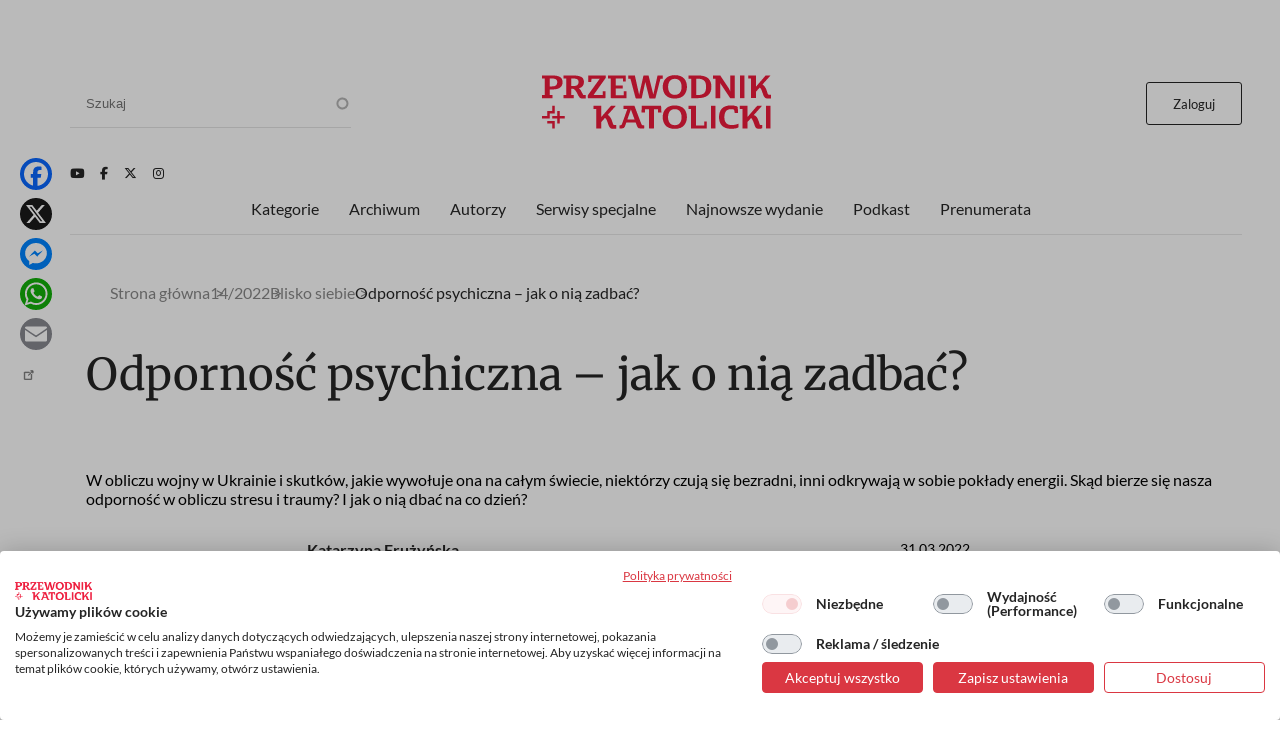

--- FILE ---
content_type: text/html; charset=UTF-8
request_url: https://www.przewodnik-katolicki.pl/Archiwum/2022/Przewodnik-Katolicki-14-2022/blisko-siebie/Odpornosc-psychiczna-jak-o-nia-zadbac
body_size: 21900
content:
<!DOCTYPE html><html lang="pl" dir="ltr" prefix="og: https://ogp.me/ns#"><head><meta charset="utf-8" /><meta name="description" content="W obliczu wojny w Ukrainie i skutków, jakie wywołuje ona na całym świecie, niektórzy czują się bezradni, inni odkrywają w sobie pokłady energii. Skąd bierze się nasza odporność w obliczu stresu i traumy? I jak o nią dbać na co dzień?" /><meta name="abstract" content="W obliczu wojny w Ukrainie i skutków, jakie wywołuje ona na całym świecie, niektórzy czują się bezradni, inni odkrywają w sobie pokłady energii. Skąd bierze się nasza odporność w obliczu stresu i traumy? I jak o nią dbać na co dzień?" /><meta name="robots" content="max-image-preview:large" /><link rel="canonical" href="https://www.przewodnik-katolicki.pl/Archiwum/2022/Przewodnik-Katolicki-14-2022/blisko-siebie/Odpornosc-psychiczna-jak-o-nia-zadbac" /><link rel="image_src" href="https://www.przewodnik-katolicki.pl/sites/default/files/styles/social/public/2022-03/fruzynska-Eva-BeeIkon-ImagesEast-News.jpg.webp?h=4f4d8a43&amp;itok=5arx9RUZ" /><meta property="og:site_name" content="Przewodnik Katolicki" /><meta property="og:type" content="article" /><meta property="og:url" content="https://www.przewodnik-katolicki.pl/Archiwum/2022/Przewodnik-Katolicki-14-2022/blisko-siebie/Odpornosc-psychiczna-jak-o-nia-zadbac" /><meta property="og:title" content="Odporność psychiczna – jak o nią zadbać?" /><meta property="og:description" content="W obliczu wojny w Ukrainie i skutków, jakie wywołuje ona na całym świecie, niektórzy czują się bezradni, inni odkrywają w sobie pokłady energii. Skąd bierze się nasza odporność w obliczu stresu i traumy? I jak o nią dbać na co dzień?" /><meta property="og:image" content="https://www.przewodnik-katolicki.pl/sites/default/files/styles/social/public/2022-03/fruzynska-Eva-BeeIkon-ImagesEast-News.jpg.webp?h=4f4d8a43&amp;itok=5arx9RUZ" /><meta property="og:image:type" content="image/webp" /><meta property="og:image:width" content="1200" /><meta property="og:image:height" content="630" /><meta property="og:image:alt" content="fot.Eva Bee/Ikon Images/East News" /><meta property="og:updated_time" content="2022-03-31T16:43:56+0200" /><meta property="article:tag" content="blisko siebie" /><meta property="article:tag" content="Frużyńska" /><meta property="article:tag" content="odporność" /><meta property="article:tag" content="psychiczna" /><meta property="article:published_time" content="2022-03-31T16:43:56+0200" /><meta property="article:modified_time" content="2022-03-31T16:43:56+0200" /><meta name="twitter:card" content="summary_large_image" /><meta name="twitter:site" content="@PrzewodnikKatol" /><meta name="twitter:description" content="W obliczu wojny w Ukrainie i skutków, jakie wywołuje ona na całym świecie, niektórzy czują się bezradni, inni odkrywają w sobie pokłady energii. Skąd bierze się nasza odporność w obliczu stresu i traumy? I jak o nią dbać na co dzień?" /><meta name="twitter:title" content="Odporność psychiczna – jak o nią zadbać?" /><meta name="twitter:image:alt" content="fot.Eva Bee/Ikon Images/East News" /><meta name="twitter:image" content="https://www.przewodnik-katolicki.pl/sites/default/files/styles/social/public/2022-03/fruzynska-Eva-BeeIkon-ImagesEast-News.jpg.webp?h=4f4d8a43&amp;itok=5arx9RUZ" /><meta name="Generator" content="Drupal 10 (https://www.drupal.org); Commerce 2" /><meta name="MobileOptimized" content="width" /><meta name="HandheldFriendly" content="true" /><meta name="viewport" content="width=device-width, initial-scale=1.0" /><script type="application/ld+json">{"@context": "https://schema.org","@graph": [{"@type": "Article","headline": "Odporność psychiczna – jak o nią zadbać?","name": "Odporność psychiczna – jak o nią zadbać?","about": ["blisko siebie","Frużyńska","odporność","psychiczna"],"description": "W obliczu wojny w Ukrainie i skutków, jakie wywołuje ona na całym świecie, niektórzy czują się bezradni, inni odkrywają w sobie pokłady energii. Skąd bierze się nasza odporność w obliczu stresu i traumy? I jak o nią dbać na co dzień?","image": {"@type": "ImageObject","representativeOfPage": "True","url": "https://www.przewodnik-katolicki.pl/sites/default/files/styles/social/public/2022-03/fruzynska-Eva-BeeIkon-ImagesEast-News.jpg.webp?h=4f4d8a43\u0026itok=5arx9RUZ","width": "1200","height": "630"},"datePublished": "2022-03-31T16:43:56+0200","isAccessibleForFree": "False","dateModified": "2022-03-31T16:43:56+0200","hasPart": {"@type": "WebPageElement","isAccessibleForFree": "False","cssSelector": ".clpwpp","url": "https://www.przewodnik-katolicki.pl/Archiwum/2022/Przewodnik-Katolicki-14-2022/blisko-siebie/Odpornosc-psychiczna-jak-o-nia-zadbac","datePublished": "2022-03-31T16:43:56+0200"},"author": {"@type": "Person","name": "Katarzyna Frużyńska","url": "https://www.przewodnik-katolicki.pl/autor/katarzyna-fruzynska-37435"},"publisher": {"@type": "NewsMediaOrganization","@id": "https://swietywojciechmedia.pl/","name": "Święty Wojciech Dom Medialny sp. z o.o.","url": "https://swietywojciechmedia.pl/","logo": {"@type": "ImageObject","url": "https://www.przewodnik-katolicki.pl/themes/przewodnik_katolicki/logo.svg","width": "229","height": "120"}}},{"breadcrumb": {"@type": "BreadcrumbList","itemListElement": [{"@type": "ListItem","position": 1,"name": "Strona główna","item": "https://www.przewodnik-katolicki.pl/"},{"@type": "ListItem","position": 2,"name": "14/2022","item": "https://www.przewodnik-katolicki.pl/Archiwum/2022/Przewodnik-Katolicki-14-2022"},{"@type": "ListItem","position": 3,"name": "Blisko siebie","item": "https://www.przewodnik-katolicki.pl/blisko-siebie-40456"},{"@type": "ListItem","position": 4,"name": "Odporność psychiczna – jak o nią zadbać?","item": "https://www.przewodnik-katolicki.pl/Archiwum/2022/Przewodnik-Katolicki-14-2022/blisko-siebie/Odpornosc-psychiczna-jak-o-nia-zadbac"}]}}]
}</script><link rel="icon" href="/themes/przewodnik_katolicki/favicon.ico" type="image/vnd.microsoft.icon" /><title>Odporność psychiczna – jak o nią zadbać? | Przewodnik Katolicki</title><style>footer[role="contentinfo"]</style><link rel="stylesheet" media="all" href="/sites/default/files/css/css_TIzVOOzc7k2loTlJWerZOX5z7i13ipYtggKLsxg8qls.css?delta=0&amp;language=pl&amp;theme=przewodnik_katolicki&amp;include=[base64]" /><link rel="stylesheet" media="all" href="/sites/default/files/css/css_hsCdbTf_opNesqiRtg_NOPFnbPqzP_Vsc0fgPdVqIz8.css?delta=1&amp;language=pl&amp;theme=przewodnik_katolicki&amp;include=[base64]" /><link rel="stylesheet" media="print" href="/sites/default/files/css/css_5HKMNvqPYMXrszLm3piQcMS0pszDoB0gkRl80HWnL5I.css?delta=2&amp;language=pl&amp;theme=przewodnik_katolicki&amp;include=[base64]" /><link rel="stylesheet" media="all" href="/sites/default/files/css/css_QYV3BuymViZqiuxmgQfFwth29s1ZmtCLRVqZ37ZHy3w.css?delta=3&amp;language=pl&amp;theme=przewodnik_katolicki&amp;include=[base64]" /><script type="application/json" data-drupal-selector="drupal-settings-json">{"path":{"baseUrl":"\/","pathPrefix":"","currentPath":"node\/226364","currentPathIsAdmin":false,"isFront":false,"currentLanguage":"pl"},"pluralDelimiter":"\u0003","suppressDeprecationErrors":true,"gtag":{"tagId":"","consentMode":false,"otherIds":[],"events":[],"additionalConfigInfo":[]},"ajaxPageState":{"libraries":"[base64]","theme":"przewodnik_katolicki","theme_token":null},"ajaxTrustedUrl":{"\/search":true},"gtm":{"tagId":null,"settings":{"data_layer":"dataLayer","include_classes":false,"allowlist_classes":"","blocklist_classes":"","include_environment":false,"environment_id":"","environment_token":""},"tagIds":["GTM-M3PNJPFP"]},"dataLayer":{"defaultLang":"pl","languages":{"pl":{"id":"pl","name":"Polish","direction":"ltr","weight":0}}},"simpleads":{"current_node_id":"226364"},"data":{"extlink":{"extTarget":false,"extTargetAppendNewWindowLabel":"(opens in a new window)","extTargetNoOverride":false,"extNofollow":true,"extTitleNoOverride":false,"extNoreferrer":false,"extFollowNoOverride":false,"extClass":"ext","extLabel":"(link is external)","extImgClass":false,"extSubdomains":true,"extExclude":"","extInclude":"","extCssExclude":"#block-footerwydawca, .ext-link-dofollow","extCssInclude":"","extCssExplicit":"","extAlert":false,"extAlertText":"This link will take you to an external web site. We are not responsible for their content.","extHideIcons":true,"mailtoClass":"0","telClass":"","mailtoLabel":"(link sends email)","telLabel":"(link is a phone number)","extUseFontAwesome":false,"extIconPlacement":"append","extPreventOrphan":false,"extFaLinkClasses":"fa fa-external-link","extFaMailtoClasses":"fa fa-envelope-o","extAdditionalLinkClasses":"","extAdditionalMailtoClasses":"","extAdditionalTelClasses":"","extFaTelClasses":"fa fa-phone","whitelistedDomains":[],"extExcludeNoreferrer":""}},"search_api_autocomplete":{"search":{"auto_submit":true}},"colorbox":{"transition":"elastic","speed":350,"opacity":0.85,"slideshow":false,"slideshowAuto":true,"slideshowSpeed":2500,"slideshowStart":"start slideshow","slideshowStop":"stop slideshow","current":"{current} z {total}","previous":"\u00ab","next":"\u00bb","close":"Zamknij","overlayClose":true,"returnFocus":true,"maxWidth":"98%","maxHeight":"98%","initialWidth":"300","initialHeight":"250","fixed":true,"scrolling":true,"mobiledetect":false,"mobiledevicewidth":"480px"},"user":{"uid":0,"permissionsHash":"56532c7f9364f0aa500f8c6d7f232c9b8d155f98c982487b902c4501522bc1c5"}}</script><script src="/sites/default/files/js/js_ELkGXJ9liOG4se6Qxk9JUh_V3SYt_xeHXUHhjLs0o-k.js?scope=header&amp;delta=0&amp;language=pl&amp;theme=przewodnik_katolicki&amp;include=[base64]"></script><script src="/modules/contrib/google_tag/js/gtag.js?t6k76z"></script><script src="/modules/contrib/google_tag/js/gtm.js?t6k76z"></script><link rel="alternate" type="application/rss+xml" title="RSS Przewodnik Katolicki" href="/rss.xml" /><link rel="manifest" href="/themes/przewodnik_katolicki/manifest.json"><link rel="apple-touch-icon" sizes="512x512" href="/themes/przewodnik_katolicki/icons/pk-512.png"><script>
//Enable GTAG TCF support:
window ['gtag_enable_tcf_support'] = true;
</script></head><body class="role-anonymous ctp-article"> <a href="#main-content" class="visually-hidden focusable"> Przejdź do treści </a> <noscript><iframe src="https://www.googletagmanager.com/ns.html?id=GTM-M3PNJPFP"
height="0" width="0" style="display:none;visibility:hidden"></iframe></noscript><div class="dialog-off-canvas-main-canvas" data-off-canvas-main-canvas><div class="layout-container"><main role="main"><a id="main-content" tabindex="-1"></a><div class="sidebar"></div><div class="layout-content"><div><div data-drupal-messages-fallback class="hidden"></div><div class="views-element-container" id="block-przewodnik-katolicki-views-block-article-sponsored-block-1"><div><div class="article-sponsored js-view-dom-id-93d3691de3c32b1c86e30424f6176f636a4bbc272d797998ff2c5cb9353e57ee"><div class="views-row"></div></div></div></div><div id="block-przewodnik-katolicki-page-title"><h1>Odporność psychiczna – jak o nią zadbać?</h1></div><div class="layout layout--onecol"><div class="layout__region layout__region--content"><div><div><div class="addtoanyart"><style>
.a2a_svg, .a2a_count { border-radius: 16px !important; }
</style><div class="a2a_kit a2a_kit_size_32 a2a_floating_style a2a_vertical_style" style="left:0.75rem; top:150px;""><a class="a2a_button_facebook"></a><a class="a2a_button_x"></a><a class="a2a_button_facebook_messenger"></a><a class="a2a_button_whatsapp"></a><a class="a2a_button_email"></a><a class="a2a_dd" href="https://www.addtoany.com/share"></a></div><script>
var a2a_config = a2a_config || {};
a2a_config.locale = "pl";
</script><script async src="https://static.addtoany.com/menu/page.js"></script></div></div></div><div class="views-element-container"><div><div class="js-view-dom-id-caf26bd609956fdc9ce80d0a98a78e705f4a3c2ca98f84a265451bab29a994c3"><div><script>
window.dataLayer = window.dataLayer || [];
window.dataLayer.push({
'articleAuthors': 'Katarzyna Frużyńska'
});
</script></div></div></div></div><div class="views-element-container"><div><div class="f-art-settings js-view-dom-id-d8f74448f2c9ed710e604f7c9d598cbfe7e503970279348db27fd3c8a6332fdc"><div class="views-row"><div><div class="mmode-set invisible"><span class="mmode_ala">1</span><span class="mmode_als">1</span><span class="mmode_alsm">1</span><span class="mmode_all">5</span><span class="mmode_tl">672</span><span class="mmode_fr">0</span><span class="mmode_unl">0</span></div></div></div></div></div></div><div class="views-element-container"><div><div class="f-art-settings js-view-dom-id-485bab107985a5cb482b3e9aff6ccfc19fdf237397971d3727ab9be7db95cc49"><div class="invisible views-row"><div class="views-field views-field-id"><span class="field-content usr-flag">0</span></div></div></div></div></div></div></div><div class="layout layout--onecol"><div class="layout__region layout__region--content"><div class="views-element-container"><div><div class="f-art-header js-view-dom-id-695f8a5f93b326b4cf1a641ad29a4da97a6af8222f1c0833eba78305dc17a263"><div class="views-row"><div class="views-field views-field-field-summary"><div class="field-content">W obliczu wojny w Ukrainie i skutków, jakie wywołuje ona na całym świecie, niektórzy czują się bezradni, inni odkrywają w sobie pokłady energii. Skąd bierze się nasza odporność w obliczu stresu i traumy? I jak o nią dbać na co dzień?</div></div></div></div></div></div><div class="views-element-container"><div><div class="f-art-meta js-view-dom-id-1e7937b8cb6947cd6cdbf6e4174ee8c9190e868363aa8d4c530b8383f35ae6af"><div class="views-row"><div class="views-field views-field-fieldset"><span class="field-content"><div class="author-group"><div class="views-field views-field-name"><span class="field-content"><a href="/autor/katarzyna-fruzynska-37435" hreflang="pl">Katarzyna Frużyńska</a></span></div><div class="views-field views-field-field-after-author"><div class="field-content"></div></div></div></span></div></div> <footer><p>31.03.2022</p><p><span class="read-time">Czyta się kilka minut</span></p> </footer></div></div></div></div></div><div class="layout layout--onecol"><div class="layout__region layout__region--content"><div class="views-element-container"><div><div class="f-art-m-photo js-view-dom-id-60d8c26cb32043029d133a225caef6eadd47d843bdeb9098e5dfa9adc376f186"><div class="views-row"><figure> <picture> <source srcset="/sites/default/files/styles/art_front/public/2022-03/fruzynska-Eva-BeeIkon-ImagesEast-News.jpg.webp?itok=u50hMxYJ 1x" media="all and (min-width: 800px)" type="image/webp" width="1140" height="640"/> <source srcset="/sites/default/files/styles/art_front_tablet/public/2022-03/fruzynska-Eva-BeeIkon-ImagesEast-News.jpg.webp?itok=2rRbw1yn 1x" media="all and (min-width: 480px) and (max-width: 799px)" type="image/webp" width="768" height="431"/> <source srcset="/sites/default/files/styles/art_front_mobile/public/2022-03/fruzynska-Eva-BeeIkon-ImagesEast-News.jpg.webp?itok=NnjyrwWg 1x" media="(min-width: 0px)" type="image/webp" width="448" height="251"/> <img loading="lazy" width="1140" height="640" src="/sites/default/files/styles/art_front/public/2022-03/fruzynska-Eva-BeeIkon-ImagesEast-News.jpg.webp?itok=u50hMxYJ" alt="fot.Eva Bee/Ikon Images/East News" title="fot.Eva Bee/Ikon Images/East News" /> </picture> <figcaption>fot.Eva Bee/Ikon Images/East News</figcaption> <button id="scrollToTopBtn" class="scroll-to-top">Do góry</button></figure></div></div></div></div><div class="views-element-container"><div class="ext-link-nofollow"><div class="f-art-main-content js-view-dom-id-6614a57a9e990aecf18640ab66480671fc7761a1f0135b2cc3bdf9e96c90733e"><div class="views-row"><div class="views-field views-field-field-paragraphs-bpw"><div class="field-content tomtoromto"><div class="paragraph paragraph--type--text paragraph--view-mode--default"></div></div></div><div class="views-field views-field-field-akapit"><div class="field-content clpwpp"><div class="paragraph paragraph--type--text paragraph--view-mode--default"><div><p>W&nbsp;ostatnich tygodniach obserwujemy wiele ludzkich dramatów, angażujemy się w&nbsp;pomoc na różne sposoby, czytamy historie świadczące o&nbsp;ludzkiej sile, solidarności, ale i&nbsp;podłości. Wiele osób cierpi, inni angażują się, pokazując niezwykłe oddanie i&nbsp;odporność. Jak można ją w&nbsp;sobie kształtować i&nbsp;wzmacniać?</p><p><strong>Odporność, czyli elastyczność</strong><br />Odporność psychiczna to umiejętność znoszenia trudnych warunków i&nbsp;stresu oraz zdolność szybkiego powrotu do równowagi. Inaczej nazywa się ją elastycznością lub sprężystością psychiczną. Ta umiejętność szybkiego „wracania do siebie” po przeciwnościach, a&nbsp;czasem mimo nich, umożliwia też szybką regenerację. Osoba silna psychiczne także doświadcza spadków energii, kryzysów i&nbsp;gorszych okresów, podobnie jak inni martwi się i&nbsp;boi, potrafi jednak w&nbsp;miarę szybko wrócić do równowagi oraz skupić się na celu i&nbsp;na tym, co realnie może zrobić w&nbsp;swoim obszarze wpływu. Doug Strycharczyk, autor książki Odporność psychiczna, który temu zagadnieniu poświęcił kilka lat swojego naukowego życia, twierdzi, że odporność psychiczna może zwiększać poziom naszej efektywności nawet o&nbsp;25 proc.</p><p><strong>„Licz na najlepsze, szykuj się na&nbsp;najgorsze”</strong><br />Tak mawia pisarz Lee Child i&nbsp;to może być również wskazówka w&nbsp;dbaniu o&nbsp;naszą odporność. Bo owszem, można o&nbsp;nią dbać, ćwiczyć, wzmacniać, najlepiej robić to systemowo i&nbsp;w&nbsp;różnych obszarach. Podobnie jak ze wzmacnianiem mięśni, nie stanie się to w&nbsp;jednym tygodniu i&nbsp;dobrze przygotować się na długofalową pracę. Na pewno możemy przywołać w&nbsp;pamięci przykłady osób, które poradziły sobie z&nbsp;różnymi trudnościami. Przytoczmy choćby dwie: Viktor Frankl, austriacki psychiatra i&nbsp;terapeuta, więzień obozów koncentracyjnych, który właśnie tam stworzył podwaliny swojej koncepcji terapeutycznej, i&nbsp;Nick Vujicic – ewangelizator i&nbsp;mówca motywacyjny urodzony bez rąk i&nbsp;nóg, który pokonał swoją depresję i&nbsp;myśli samobójcze. Być może w&nbsp;budowaniu ich odporności spory wpływ miało sprzyjające otoczenie (np. rodzina w&nbsp;przypadku Vujicica) oraz edukacja i&nbsp;szukanie działania nakierowanego na sens. Odporność psychiczna będzie wypadkową pewnych cech naszego otoczenia, ale nawet bez sprzyjających okoliczności możemy ją wzmacniać w&nbsp;innych aspektach, na które mamy wpływ. Przyjrzyjmy się teraz różnym sposobom, na jakie można wzmacniać odporność – fizycznym, emocjonalnym, społecznym i&nbsp;racjonalnym, aby wybrać takie, które najbardziej nam odpowiadają.</p><p><strong>Parsknij i&nbsp;zaśnij</strong><br />Na pewno czytasz o&nbsp;tym do znudzenia w&nbsp;różnych miejscach: ruch i&nbsp;sen to podstawy zdrowego trybu życia, ale jak często je realizujesz? Kiedy ostatnio spałeś/-aś tyle, ile naprawdę potrzebujesz? Czy średnio w&nbsp;ciągu dnia dłużej spacerujesz, czy więcej czasu spędzasz przed ekranem? Sen regeneruje nasz układ nerwowy i&nbsp;odpornościowy. Ruch pobudza wydzielanie endorfin. I&nbsp;nie szkodzi, jeśli nie żywimy jakiejś wyjątkowej pasji do sportu, warto znaleźć taki rodzaj ruchu, który nam odpowiada: łagodne rozciąganie, taniec albo spacery. Mało znanym sposobem (i&nbsp;nie całkiem atrakcyjnie wyglądającym, aczkolwiek bardzo skutecznym) jest dosłowne strząsanie z&nbsp;siebie napięcia i&nbsp;stresu poprzez energiczne wydechy, parsknięcia i&nbsp;ruchy kończynami i&nbsp;ciałem. Przecież naturalnie robimy to na przykład, gdy kończymy trudną rozmowę telefoniczną lub zadanie – robimy wydech lub parskamy (niejednokrotnie przewracając oczami), właśnie w&nbsp;taki sposób pozbywając się napięcia!<br />Kojąco na nasz układ nerwowy i&nbsp;złapanie równowagi działa również zrobienie czegoś relaksującego i&nbsp;wyciszenie. Nieustannie spływają do&nbsp;nas nowe bodźce, zapachy, dźwięki, wiadomości. Warto zadbać o&nbsp;równowagę w&nbsp;liczbie informacji, które przetwarzamy, również wiadomości płynących ze świata, jeśli czujemy, że źle na nas wpływają. Naszą strategią może być choćby kilka minut patrzenia na drzewa na balkonie, prowadzenie dziennika, głęboki oddech, słuchanie muzyki. Możemy również łączyć różne rodzaje relaksu – spacer w&nbsp;parku czy lesie to aż trzy elementy wzmacniające: ruch fizyczny, ukojenie w&nbsp;naturze i&nbsp;zyskanie nowej perspektywy lub przerwa od&nbsp;myśli i&nbsp;zadań, którym się aktualnie zajmujemy.</p><p><strong>Emocjonalnie i&nbsp;fizycznie</strong><br />Odporność budowana w&nbsp;aspekcie emocjonalnym to m.in. wyrażanie emocji, niekoniecznie w&nbsp;sensie wyrzucania ich z&nbsp;siebie, ale raczej rozumienia, skąd się biorą, świadomości, jak na nas wpływają, i&nbsp;nazywania ich. To czasami bardzo proste sformułowania „stresuje mnie ta sytuacja”, „mam teraz trudny tydzień w&nbsp;pracy”, „martwię się chorobą Eli i&nbsp;porodem Ani”. Gdy już poznamy nasze emocje, kolejnym krokiem może być świadoma relaksacja i&nbsp;kontrola lęku, zwłaszcza w&nbsp;sytuacjach, na które nie mamy wpływu. Osoby odporne psychiczne nie skupiają się w&nbsp;zmianie i&nbsp;stresie na tym, co złego one przynoszą (albo dają sobie określony moment na zamartwianie się), ale starają się znaleźć jasne punkty w&nbsp;takiej sytuacji, myśląc, co ta zmiana dla nich oznacza, na co mają w&nbsp;tej sytuacji wpływ, a&nbsp;może nawet jak zrobić w&nbsp;niej coś dobrego. Często łączą się z&nbsp;bliskimi osobami albo tymi o&nbsp;podobnych poglądach, angażują się tam, gdzie mogą, świadomie przeznaczając jakiś procent swojej energii lub pieniędzy na konkretną pomoc. To właśnie działanie w&nbsp;swoim obszarze wpływu. Nie mam pieniędzy, ale mam dwie godziny dziennie i&nbsp;mogę pomóc swoimi rękami. Nie mam czasu, ale mogę zrobić przelew, nawet symboliczny. W&nbsp;kryzysowych sytuacjach osoby odporne psychiczne raczej szukają relacji, niż przed nimi uciekają. Inni ludzie są dla nich również wsparciem przy podnoszeniu się po trudnościach, uczeniu się na&nbsp;błędach swoich i&nbsp;innych ludzi. Odporność będzie oznaczała w&nbsp;tej sytuacji również okazanie sobie wyrozumiałości i&nbsp;niezadręczanie się błędami, które już się zdarzyły. Nie chodzi przecież o&nbsp;niezłomność czy brak błędów, ale wprost przeciwnie – szybkie ich popełnianie i&nbsp;wyciąganie wniosków.</p><p><strong>Nie wszystkie myśli są zdrowe i&nbsp;prawdziwe</strong><br />Racjonalna strona odporności psychicznej ma kilka elementów: sprawdzanie źródeł wiadomości, dbanie o&nbsp;ich różnorodność i&nbsp;krytyczne myślenie, czy nie są przypadkiem dezinformacją. Może to być również sprawdzanie wiadomości o&nbsp;konkretnych porach, bez nieustannego zanurzania się w&nbsp;sieci. To również świadomość, że nie wszystkie nasze myśli są prawdziwe i&nbsp;zdrowe. Jeśli np. powtarzam sobie w&nbsp;głowie „nic mi dziś nie wychodzi”, „mnie to zawsze spotykają same nieszczęścia”, to nie będzie mnie to wspierało na&nbsp;dłuższą metę. Znacznie korzystniejsze dla odporności będzie przypomnienie sobie, przez co już przeszłam/przeszedłem i&nbsp;z&nbsp;jakimi trudnościami poradziłam/-em sobie w&nbsp;życiu, czego mnie one nauczyły.<br />Ilość naszej energii będzie miała bezpośredni związek z&nbsp;tym, jak kontrolujemy swoją uwagę, czym karmimy nasze umysły. Czy tracę godziny przed ekranem i&nbsp;nawet nie wiem, co oglądałam, a&nbsp;może włączam je, by zrobić konkretną rzecz? Tutaj przydaje się wyznaczanie sobie nawet niewielkich celów na dany dzień: co chcę zrobić przed południem? Po co wchodzę do sieci? Co&nbsp;teraz robię? Jaki to ma związek z&nbsp;najważniejszymi dla mnie sprawami? Jeśli uda się powiązać nasze codzienne działania z&nbsp;ważnymi dla nas wartościami, to jesteśmy na dobrej drodze do&nbsp;wzmocnienia naszej odporności. Może to być poczucie dumy z&nbsp;lokalnej społeczności, która razem działa, lub karmienie się dobrymi wieściami o&nbsp;tym, komu udało się pomóc. Warto też nie biczować się, myśląc o&nbsp;tym, że inni robią więcej. Każdy pomaga na swój sposób. Ty możesz uznać, że pomaganie na dworcu jest zbyt trudne emocjonalnie dla ciebie, a&nbsp;najlepiej sprawdzasz się, będąc z&nbsp;dziećmi czy wnukami w&nbsp;domu i&nbsp;tworząc dla nich bezpieczną bazę i&nbsp;przewidywalny porządek dnia. I&nbsp;to będzie również twój sposób na budowanie odporności.</p></div></div></div></div><div class="views-field views-field-field-tags"><div class="field-content dlaall"><a href="/blisko-siebie-40526" hreflang="pl">blisko siebie</a>, <a href="/fruzynska-37965" hreflang="pl">Frużyńska</a>, <a href="/odpornosc-32938" hreflang="pl">odporność</a>, <a href="/psychiczna-40527" hreflang="pl">psychiczna</a></div></div><div class="views-field views-field-field-injected-article"><div class="field-content dlaall"></div></div></div></div></div></div></div></div><div class="layout layout--onecol"><div class="layout__region layout__region--content"><div data-nosnippet class="views-element-container"><div><div class="paywall-gate js-view-dom-id-b5cb957c34d2d691a5e443e158d1626b32ea6050aaf3c4e67fa2d54f3b16147d"><div class="views-row"><div class="views-field views-field-field-pw-title"><h3 class="field-content">Cały artykuł przeczytasz z aktywną subskrypcją</h3></div><div class="views-field views-field-field-pw-desc"><div class="field-content"><p>Odblokuj ten tekst i czytaj cały „Przewodnik Katolicki”.</p><h4>W subskrypcji otrzymujesz dostęp do:</h4><p dir="ltr">- wszystkich wydań&nbsp;on-line papierowego „Przewodnika Katolickiego”;</p><p dir="ltr">- wszystkich wydań online dodatków i wydań specjalnych „Przewodnika Katolickiego”;</p><p dir="ltr">- wszystkich płatnych&nbsp;treści publikowanych na stronie „przewodnik-katolicki.pl”.</p><h4>Subskrybuj, pogłębiaj perspektywę i inspiruj w rozmowach.</h4></div></div></div></div></div></div><div data-nosnippet class="views-element-container"><div><div class="paywall-login paywall-box js-view-dom-id-cffe795f7554c86f952dff2d32fc223ccfd075840ce1977e957d14be87388259"><div class="views-row"><div class="views-field views-field-body"><div class="field-content"><p>Masz konto? <a href="/user/login">Zaloguj się</a></p></div></div></div></div></div></div><div data-nosnippet class="views-element-container"><div><div class="paywall-products js-view-dom-id-d94011c86aba05f310059bd9fbe94d3e35b05a5eedfe26f02495c727016b3180"><div class="promoted views-row"><div class="views-field views-field-title"><h4 class="field-content">Subskrypcja miesięczna</h4></div><div class="views-field views-field-field-image-media"><div class="field-content"> <img loading="lazy" src="/sites/default/files/styles/w236or/public/2025-10/pk-produkt.png.webp?itok=ch-oiJzN" width="236" height="334" alt="pk-produkt" /></div></div><div class="views-field views-field-field-lead"><div class="field-content"><p>Tylko teraz otrzymujesz siedmiodniowy <strong>bezpłatny</strong> dostęp testowy do serwisu internetowego Przewodnika Katolickiego. Po jego zakończeniu płacisz jedynie 19,90 zł miesięcznie!</p><p>↺ Automatyczne odnowienie płatności; rezygnuj kiedy chcesz!</p><p>&nbsp;</p></div></div><div class="views-field views-field-price__number"><span class="field-content">19,90 zł</span></div><div class="views-field views-field-field-price-description"><div class="field-content"></div></div><div class="views-field views-field-view-commerce-product"><span class="field-content"><a href="/dostep/subskrypcja-miesieczna-26" hreflang="pl">Dowiedz się więcej &gt;</a></span></div><div class="views-field views-field-fieldset"><span class="field-content"><div class="payment-links"><div class="views-field views-field-views-conditional-field"><span class="field-content"><a href="/buy/stripe/26" class="btn-stripe">Wypróbuj za darmo</a></span></div></div></span></div></div><div class="views-row"><div class="views-field views-field-title"><h4 class="field-content">Subskrypcja roczna</h4></div><div class="views-field views-field-field-image-media"><div class="field-content"> <img loading="lazy" src="/sites/default/files/styles/w236or/public/2025-10/pk-produkt.png.webp?itok=ch-oiJzN" width="236" height="334" alt="pk-produkt" /></div></div><div class="views-field views-field-field-lead"><div class="field-content"><p>Jeśli już znasz „Przewodnik Katolicki”, wykup&nbsp;subskrypcję by uzyskać dostęp do wszystkich treści z nowych numerów, numerów archiwalnych oraz całkowicie unikalnych treści publikowane jedynie w internecie.</p><p><strong>Koszt rocznej subskrypcji&nbsp; przy płatnościach miesięcznych to 239 zł. Przy płatności z góry za rok otrzymasz 25% rabat. Oszczędzasz 66 zł.</strong></p><p>↺ Automatyczne odnowienie płatności; rezygnuj kiedy chcesz!</p><p>&nbsp;</p></div></div><div class="views-field views-field-price__number"><span class="field-content">172,90 zł</span></div><div class="views-field views-field-field-price-description"><div class="field-content"></div></div><div class="views-field views-field-view-commerce-product"><span class="field-content"><a href="/dostep/subskrypcja-roczna-27" hreflang="pl">Dowiedz się więcej &gt;</a></span></div><div class="views-field views-field-fieldset"><span class="field-content"><div class="payment-links"><div class="views-field views-field-views-conditional-field"><span class="field-content"><a href="/buy/stripe/27" class="btn-stripe">Wykup dostęp</a></span></div></div></span></div></div></div></div></div></div></div><div class="layout layout--onecol"><div class="layout__region layout__region--content"><div class="views-element-container"><div><div class="f-art-pub js-view-dom-id-b8af7dabb2c366b51a892f0e30b41ec559440f0fdd13087b8cb8339a394d5d10"><div class="views-row"><div class="views-field views-field-field-picture"><div class="field-content"> <a href="/Archiwum/2022/Przewodnik-Katolicki-14-2022" rel="nofollow" hreflang="pl"><img loading="lazy" src="/sites/default/files/styles/w236/public/covers/2022-14-okladka-1M.jpg.webp?itok=iyERLgxo" width="236" height="311" alt="" /></a></div></div><div class="views-field views-field-name"><h3 class="field-content">Artykuł pochodzi z numeru <a href="/Archiwum/2022/Przewodnik-Katolicki-14-2022" hreflang="pl">14/2022</a></h3></div><div class="views-field views-field-nothing"><span class="field-content"><a href="/Archiwum/2022/Przewodnik-Katolicki-14-2022">Zobacz numer</a></span></div><div class="views-field views-field-nothing-1"><span class="field-content"><a href="/archiwum">Archiwum</a></span></div></div></div></div></div><div class="views-element-container"><div><template cookie-activate="yes"><div class="block-simpleads ad-block-6 js-view-dom-id-a7ea6cab1ef13a1f6284143ac96cd213a31570827cda4dc1373b1c3f3c59fc82"> <header><h2>Reklama</h2> </header><div><div><div></div></div></div></div></template></div></div></div></div><div class="layout layout--onecol"><div class="layout__region layout__region--content"><div class="views-element-container"><h2>Podobne artykuły</h2><div><div class="f-art-mlt js-view-dom-id-288c2bb9fdeaf4f469bbe7a831999c20436fb7a73f8826e56a503ff9f255d8d9"><div class="views-row"><div class="views-field views-field-nothing"><div class="field-content th-photo"><div class="photo"> <a href="/Archiwum/2020/Przewodnik-Katolicki-4-2020/Psycholog/Klucz-do-odpornosci" rel="nofollow" hreflang="pl"><img loading="lazy" src="/sites/default/files/styles/featured/public/2020-01/www-pk-04-str-50-53-bia-ecka.jpg.webp?itok=PGzg4hvy" width="359" height="229" alt="" /></a></div><div class="kicker">Psycholog</div></div></div><div class="views-field views-field-title"><h3 class="field-content"><a href="/Archiwum/2020/Przewodnik-Katolicki-4-2020/Psycholog/Klucz-do-odpornosci">Klucz do odporności</a></h3></div><div class="views-field views-field-field-article-author"><span class="field-content"><a href="/autor/bogna-bialecka-29373" hreflang="pl">Bogna Białecka</a></span></div><div class="views-field views-field-field-summary"><span class="field-content"><a href="/Archiwum/2020/Przewodnik-Katolicki-4-2020/Psycholog/Klucz-do-odpornosci">Wiemy, że „z kim przestajesz, taki się stajesz”. W dobie wszechobecnych mediów społecznościowych osobami, które mogą kształtować nasze dzieci, są „znajomi” z internetu. Co można zrobić, by ochronić dzieci przed złymi wpływami?</a></span></div></div><div class="views-row"><div class="views-field views-field-nothing"><div class="field-content th-photo"><div class="photo"> <a href="/Archiwum/2025/Przewodnik-Katolicki-6-2025/blisko-siebie/Szesc-nietypowych-sposobow-na-poprawe-jakosci-zycia" rel="nofollow" hreflang="pl"><img loading="lazy" src="/sites/default/files/styles/featured/public/2025-02/EN_01257996_0001.jpg.webp?itok=4YAazFQB" width="359" height="229" alt="Bicie rekordu Guinnessa w robieniu przysiadów podczas Dnia Sportu UAM, Poznań, 10 maja 2017 r. | fot. Adrian Wykrota/Polska Press/East News" title="Bicie rekordu Guinnessa w robieniu przysiadów podczas Dnia Sportu UAM, Poznań, 10 maja 2017 r. | fot. Adrian Wykrota/Polska Press/East News" /></a></div><div class="kicker">Blisko siebie</div></div></div><div class="views-field views-field-title"><h3 class="field-content"><a href="/Archiwum/2025/Przewodnik-Katolicki-6-2025/blisko-siebie/Szesc-nietypowych-sposobow-na-poprawe-jakosci-zycia">Sześć nietypowych sposobów na poprawę jakości życia</a></h3></div><div class="views-field views-field-field-article-author"><span class="field-content"><a href="/autor/bogna-bialecka-29373" hreflang="pl">Bogna Białecka</a></span></div><div class="views-field views-field-field-summary"><span class="field-content"><a href="/Archiwum/2025/Przewodnik-Katolicki-6-2025/blisko-siebie/Szesc-nietypowych-sposobow-na-poprawe-jakosci-zycia">Czy kilka minut ćwiczeń, śpiewanie pod prysznicem lub dodanie kilku roślin do mieszkania może realnie wpłynąć na twoje zdrowie i samopoczucie? Michael Mosley, autor książki Wystarczy drobna zmiana, przekonuje, że tak – pod warunkiem, że wybierzesz działania o potwierdzonym naukowo wpływie.<br /></a></span></div></div><div class="views-row"><div class="views-field views-field-nothing"><div class="field-content th-photo"><div class="photo"> <a href="/Archiwum/2017/Przewodnik-Katolicki-40-2017/Psycholog/Gra-ktora-doda-ci-sil" rel="nofollow" hreflang="pl"><img loading="lazy" src="/sites/default/files/styles/featured/public/2017-10/gra-fot-LS.jpg.webp?itok=N25VyLGh" width="359" height="229" alt="Fot. Lidia SIeradzka" title="Fot. Lidia SIeradzka" /></a></div><div class="kicker">Psycholog</div></div></div><div class="views-field views-field-title"><h3 class="field-content"><a href="/Archiwum/2017/Przewodnik-Katolicki-40-2017/Psycholog/Gra-ktora-doda-ci-sil">​Gra, która doda ci sił</a></h3></div><div class="views-field views-field-field-article-author"><span class="field-content"><a href="/autor/krzysztof-glowacki-34678" hreflang="pl">Krzysztof Głowacki</a></span></div><div class="views-field views-field-field-summary"><span class="field-content"><a href="/Archiwum/2017/Przewodnik-Katolicki-40-2017/Psycholog/Gra-ktora-doda-ci-sil">​Czy istnieje uniwersalny sposób na wzbudzenie w sobie motywacji do działania, gdy zmagamy się z życiowymi trudnościami? Historia Jane McGonigal oraz jej badania wskazują, że tak. </a></span></div></div></div></div></div></div></div><div class="other-articles layout layout--onecol"><div class="layout__region layout__region--content"><div class="views-element-container"><h2>Inne artykuły tego autora</h2><div><div class="js-view-dom-id-26ad9b0765ab23060474706fb7d71b0eb426672daca289871d04c450b904c842"><div class="views-row"><div class="views-field views-field-view"><span class="field-content"><div class="list-art-big js-view-dom-id-05260a1bd87d66d987e09ee3d920cee000bf305946d058c970ba2f533d2ea096"><div class="views-row"><div class="views-field views-field-nothing"><div class="field-content th-photo"><div class="photo"><a href="/Archiwum/2023/Przewodnik-Katolicki-9-2023/blisko-siebie/Jak-zlapac-oddech-w-szybko-pedzacym-swiecie" rel="nofollow"> <img loading="lazy" src="/sites/default/files/styles/260/public/2023-03/fot-vural-GettyImages.jpg.webp?h=4f4d8a43&amp;itok=ycNRfJNc" width="260" height="165" alt="fot. Vural/Getty Images" title="fot. Vural/Getty Images" /></a></div><div class="kicker"><a href="/blisko-siebie-40456" hreflang="pl">Blisko siebie</a></div></div></div><div class="views-field views-field-field-sponsored-desc"><div class="field-content"></div></div><div class="views-field views-field-title"><h3 class="field-content"><a href="/Archiwum/2023/Przewodnik-Katolicki-9-2023/blisko-siebie/Jak-zlapac-oddech-w-szybko-pedzacym-swiecie" hreflang="pl">Jak złapać oddech w szybko pędzącym świecie?</a></h3></div><div class="views-field views-field-field-article-author"><div class="field-content"><a href="/autor/katarzyna-fruzynska-37435" hreflang="pl">Katarzyna Frużyńska</a></div></div><div class="views-field views-field-field-summary"><div class="field-content"><a href="/Archiwum/2023/Przewodnik-Katolicki-9-2023/blisko-siebie/Jak-zlapac-oddech-w-szybko-pedzacym-swiecie" rel="nofollow">Warto najpierw przyjrzeć się temu, co nam ten oddech skraca i przyspiesza: niekończąca się lista zadań? Rozproszenia i powiadomienia? Łapać oddech można tak naprawdę wszędzie.</a></div></div></div><div class="views-row"><div class="views-field views-field-nothing"><div class="field-content th-photo"><div class="photo"></div><div class="kicker"><a href="/blisko-siebie-40456" hreflang="pl">Blisko siebie</a></div></div></div><div class="views-field views-field-field-sponsored-desc"><div class="field-content"></div></div><div class="views-field views-field-title"><h3 class="field-content"><a href="/Archiwum/2023/Przewodnik-Katolicki-7-2023/blisko-siebie/Jak-dzielic-sie-opieka" hreflang="pl">Jak dzielić się opieką</a></h3></div><div class="views-field views-field-field-article-author"><div class="field-content"><a href="/autor/katarzyna-fruzynska-37435" hreflang="pl">Katarzyna Frużyńska</a></div></div><div class="views-field views-field-field-summary"><div class="field-content"><a href="/Archiwum/2023/Przewodnik-Katolicki-7-2023/blisko-siebie/Jak-dzielic-sie-opieka" rel="nofollow">Opieka nad słabszymi już jest ogromnym wyzwaniem i widzimy, że nie unikniemy tego problemu w przyszłości. Jak zadbać o większą sprawiedliwość w opiece nad dziećmi lub chorymi?<br /></a></div></div></div><div class="views-row"><div class="views-field views-field-nothing"><div class="field-content th-photo"><div class="photo"><a href="/Archiwum/2023/Przewodnik-Katolicki-5-2023/blisko-siebie/Bezpieczenstwo-psychologiczne" rel="nofollow"> <img loading="lazy" src="/sites/default/files/styles/260/public/2023-02/fot-Malte-Mueller-GettyImages.jpg.webp?h=4f4d8a43&amp;itok=Dnx9xI0o" width="260" height="165" alt="fot. Malte Mueller/Getty Images" title="fot. Malte Mueller/Getty Images" /></a></div><div class="kicker"><a href="/blisko-siebie-40456" hreflang="pl">Blisko siebie</a></div></div></div><div class="views-field views-field-field-sponsored-desc"><div class="field-content"></div></div><div class="views-field views-field-title"><h3 class="field-content"><a href="/Archiwum/2023/Przewodnik-Katolicki-5-2023/blisko-siebie/Bezpieczenstwo-psychologiczne" hreflang="pl">Bezpieczeństwo psychologiczne</a></h3></div><div class="views-field views-field-field-article-author"><div class="field-content"><a href="/autor/katarzyna-fruzynska-37435" hreflang="pl">Katarzyna Frużyńska</a></div></div><div class="views-field views-field-field-summary"><div class="field-content"><a href="/Archiwum/2023/Przewodnik-Katolicki-5-2023/blisko-siebie/Bezpieczenstwo-psychologiczne" rel="nofollow">Dzięki niemu zespoły rozkwitają, a rodziny mogą przejść przez największy nawet kryzys. Nie jest lekarstwem na wszystko, ale ważnym aspektem, by zbudować dobrze funkcjonujący zespół. Czym jest bezpieczeństwo psychologiczne i jak je budować?</a></div></div></div><div class="views-row"><div class="views-field views-field-nothing"><div class="field-content th-photo"><div class="photo"><a href="/Archiwum/2023/Przewodnik-Katolicki-3-2023/Temat-numeru/Wychowanie-bez-stereotypow" rel="nofollow"> <img loading="lazy" src="/sites/default/files/styles/260/public/2023-01/GettyImages-1195225565.jpg.webp?h=4f4d8a43&amp;itok=1YmzILNV" width="260" height="165" alt="fot. Malte Mueller/Getty Images" title="fot. Malte Mueller/Getty Images" /></a></div><div class="kicker"><a href="/temat-numeru-31336" hreflang="pl">Temat numeru</a></div></div></div><div class="views-field views-field-field-sponsored-desc"><div class="field-content"></div></div><div class="views-field views-field-title"><h3 class="field-content"><a href="/Archiwum/2023/Przewodnik-Katolicki-3-2023/Temat-numeru/Wychowanie-bez-stereotypow" hreflang="pl">Wychowanie bez stereotypów</a></h3></div><div class="views-field views-field-field-article-author"><div class="field-content"><a href="/autor/katarzyna-fruzynska-37435" hreflang="pl">Katarzyna Frużyńska</a></div></div><div class="views-field views-field-field-summary"><div class="field-content"><a href="/Archiwum/2023/Przewodnik-Katolicki-3-2023/Temat-numeru/Wychowanie-bez-stereotypow" rel="nofollow">Nasze dzieci stykają się na co dzień z różnymi modelami zachowań, współpracy i dzielenia się obowiązkami. Różne grupy i pokolenia, np. dziadkowie, z którymi mają kontakt, mogą wzbogacić ich postrzeganie świata. Jak sprawić, by było to doświadczenie wzmacniające, a nie ograniczające ich możliwości?</a></div></div></div><div class="views-row"><div class="views-field views-field-nothing"><div class="field-content th-photo"><div class="photo"><a href="/Archiwum/2023/Przewodnik-Katolicki-1-2023/blisko-siebie/Pracowac-krocej-ale-efektywniej" rel="nofollow"> <img loading="lazy" src="/sites/default/files/styles/260/public/2023-01/pexels-fauxels-3184657.jpg.webp?h=4f4d8a43&amp;itok=xHyDkUQQ" width="260" height="165" alt="fot. Pexels" title="fot. Pexels" /></a></div><div class="kicker"><a href="/blisko-siebie-40456" hreflang="pl">Blisko siebie</a></div></div></div><div class="views-field views-field-field-sponsored-desc"><div class="field-content"></div></div><div class="views-field views-field-title"><h3 class="field-content"><a href="/Archiwum/2023/Przewodnik-Katolicki-1-2023/blisko-siebie/Pracowac-krocej-ale-efektywniej" hreflang="pl">Pracować krócej, ale efektywniej</a></h3></div><div class="views-field views-field-field-article-author"><div class="field-content"><a href="/autor/katarzyna-fruzynska-37435" hreflang="pl">Katarzyna Frużyńska</a></div></div><div class="views-field views-field-field-summary"><div class="field-content"><a href="/Archiwum/2023/Przewodnik-Katolicki-1-2023/blisko-siebie/Pracowac-krocej-ale-efektywniej" rel="nofollow">Jak to osiągnąć? Taka zmiana nie dokona się nagle, nie zmieścimy magicznie większej liczby zadań w tym samym czasie, jeśli nadal będziemy stosowali stare sposoby. Najpierw trzeba przyjrzeć się temu, jak organizujemy pracę i co możemy tutaj poprawić.<br /></a></div></div></div></div></span></div></div></div></div></div><div class="views-element-container"><h2>Najnowsze artykuły</h2><div><div class="list-art-big js-view-dom-id-da32dd8d584ffa4584c2a61f2c5330a9a129e50e59cd8825f05b340c3c1f684e"><div class="views-row"><div class="views-field views-field-nothing"><div class="field-content th-photo"><div class="photo"><a href="/wiek-nie-chroni-przed-nalogiem-230804" rel="nofollow"> <img loading="lazy" src="/sites/default/files/styles/260/public/2026-01/pk_3_wiek-nie-chroni-przed-nalogiem.jpg.webp?h=b2a64e9c&amp;itok=Gnb9C5Y6" width="260" height="165" alt="Ilustracja: Agnieszka Sozańska" /></a></div><div class="kicker"><a href="/blisko-siebie-40456" hreflang="pl">Blisko siebie</a></div></div></div><div class="views-field views-field-field-sponsored-desc"><div class="field-content"></div></div><div class="views-field views-field-title"><h3 class="field-content"><a href="/wiek-nie-chroni-przed-nalogiem-230804" hreflang="pl">Wiek nie chroni przed nałogiem</a></h3></div><div class="views-field views-field-field-article-author"><div class="field-content"><a href="/autor/angelika-szelagowska-mironiuk-41175" hreflang="pl">Angelika Szelągowska-Mironiuk</a></div></div><div class="views-field views-field-field-summary"><div class="field-content"><a href="/wiek-nie-chroni-przed-nalogiem-230804" rel="nofollow">Niemieszczące się w naszym obrazie świata bywa to, że z uzależnieniem zmagają się osoby starsze. Seniorzy – kojarzeni ze statecznymi dziadkami i babciami – mogą wpaść w niszczący zdrowie nałóg, jak i kontynuować uzależnienie, które rozpoczęło się już wcześniej.</a></div></div></div><div class="views-row"><div class="views-field views-field-nothing"><div class="field-content th-photo"><div class="photo"><a href="/dzicy-wspollokatorzy-230803" rel="nofollow"> <img loading="lazy" src="/sites/default/files/styles/260/public/2026-01/en_01432619_0004.jpg.webp?h=3a496c59&amp;itok=uoYtGgi1" width="260" height="165" alt="Nawet płochliwe sarny coraz częściej zapuszczają się do miast, szukając pożywienia między blokami i w miejskich parkach, Zakopane, 14 czerwca 2023 r. Fot. PaweŁ Murzyn/East News" /></a></div><div class="kicker"><a href="/zielone-strony-41205" hreflang="pl">Zielone strony</a></div></div></div><div class="views-field views-field-field-sponsored-desc"><div class="field-content"></div></div><div class="views-field views-field-title"><h3 class="field-content"><a href="/dzicy-wspollokatorzy-230803" hreflang="pl">Dzicy współlokatorzy</a></h3></div><div class="views-field views-field-field-article-author"><div class="field-content"><a href="/autor/weronika-frackiewicz-29367" hreflang="pl">Weronika Frąckiewicz</a></div></div><div class="views-field views-field-field-summary"><div class="field-content"><a href="/dzicy-wspollokatorzy-230803" rel="nofollow">Antropocentryzm generuje w nas wiarę, że jesteśmy głównymi mieszkańcami polskich miast i wsi. W codzienności zapominamy, że w zakamarkach naszych miejscowości żyją tysiące przedstawicieli dzikich gatunków zwierząt.</a></div></div></div><div class="views-row"><div class="views-field views-field-nothing"><div class="field-content th-photo"><div class="photo"><a href="/starosc-nie-radosc-230802" rel="nofollow"> <img loading="lazy" src="/sites/default/files/styles/260/public/2026-01/stary-mezczyzna-z-malym-dzieckiem-dziadek-z-wnukiem-siedzacy-obok-wejscia-do-chaty-w-miejscowosci-brzeziny-v-845.jpg.webp?h=8e95c728&amp;itok=0N-o3U76" width="260" height="165" alt="Mężczyzna z dzieckiem we wsi Brzeziny na Podkarpaciu w 1912 r. Na Kresach Wschodnich, w przeciwieństwie do innych ziem polskich, częściej spotykano wielką rodzinę fot. Stanisław Hupka/ Muzeum Etnograficzne w Krakowie" /></a></div><div class="kicker"><a href="/widziane-z-przeszlosci-40458" hreflang="pl">Widziane z przeszłości</a></div></div></div><div class="views-field views-field-field-sponsored-desc"><div class="field-content"></div></div><div class="views-field views-field-title"><h3 class="field-content"><a href="/starosc-nie-radosc-230802" hreflang="pl">Starość nie radość</a></h3></div><div class="views-field views-field-field-article-author"><div class="field-content"><a href="/autor/bartlomiej-gapinski-41287" hreflang="pl">Bartłomiej Gapiński</a></div></div><div class="views-field views-field-field-summary"><div class="field-content"><a href="/starosc-nie-radosc-230802" rel="nofollow">Tytułowe powiedzenie odnosiło się nie tylko do problemów zdrowotnych seniorów, ale także do ich coraz mniejszego znaczenia w rodzinie i coraz większego ubóstwa. Tak było na wsi na zachodzie Polski, gdzie dominował model rodziny nuklearnej. Na wschodzie, w wielkich rodzinach, seniorzy znajdowali się na piedestale.</a></div></div></div><div class="views-row"><div class="views-field views-field-nothing"><div class="field-content th-photo"><div class="photo"><a href="/koalicja-niechetnych-230801" rel="nofollow"> <img loading="lazy" src="/sites/default/files/styles/260/public/2026-01/en_01670076_1132.jpg.webp?h=2eb57568&amp;itok=YqIUZjK4" width="260" height="165" alt="Prezydenci Emmanuel Macron i Wołodymyr Zełenski podczas spotkania w Paryżu, 6 stycznia 2025 r. fot. Yoan VALAT/POOL/ AFP/East News" /></a></div><div class="kicker"><a href="/blizej-swiata-40506" hreflang="pl">Bliżej świata</a></div></div></div><div class="views-field views-field-field-sponsored-desc"><div class="field-content"></div></div><div class="views-field views-field-title"><h3 class="field-content"><a href="/koalicja-niechetnych-230801" hreflang="pl">Koalicja (nie)chętnych</a></h3></div><div class="views-field views-field-field-article-author"><div class="field-content"><a href="/autor/piotr-wojcik-34389" hreflang="pl">Piotr Wójcik</a></div></div><div class="views-field views-field-field-summary"><div class="field-content"><a href="/koalicja-niechetnych-230801" rel="nofollow">W cieniu rajdu Amerykanów na Caracas toczą się rozmowy dotyczące  wojny, która nieoczekiwanie zeszła na drugi plan. Tymczasem ataki Rosji na Ukrainę nie zelżały, a sytuacja Kijowa jest bardzo trudna. O pomocy Ukraińcom w Paryżu rozmawiali reprezentanci 30 państw.</a></div></div></div><div class="views-row"><div class="views-field views-field-nothing"><div class="field-content th-photo"><div class="photo"><a href="/wojna-o-krzyz-230800" rel="nofollow"> <img loading="lazy" src="/sites/default/files/styles/260/public/2018-10/F-Zaremba-1-fot-Magdalena-Ksiazek.jpg.webp?h=f2829b7c&amp;itok=5QftL3mN" width="260" height="165" alt="Fot. Magdalena Książek" title="Fot. Magdalena Książek" /></a></div><div class="kicker"><a href="/felietony-7510" hreflang="pl">Felietony</a></div></div></div><div class="views-field views-field-field-sponsored-desc"><div class="field-content"></div></div><div class="views-field views-field-title"><h3 class="field-content"><a href="/wojna-o-krzyz-230800" hreflang="pl">Wojna o krzyż</a></h3></div><div class="views-field views-field-field-article-author"><div class="field-content"><a href="/autor/piotr-zaremba-27897" hreflang="pl">Piotr Zaremba</a></div></div><div class="views-field views-field-field-summary"><div class="field-content"><a href="/wojna-o-krzyz-230800" rel="nofollow">Odezwały się rytualne głosy przeciw obecności „symboli religijnych” w miejscach publicznych. To odpowiedzią na takie postawy były emocje protestujących, przestrzelone albo i nie</a></div></div></div></div></div></div><div class="views-element-container"><h2>Popularne</h2><div><div class="fp-most-read js-view-dom-id-a8fa1bed12777b50a6ab38d8ee76035b2e266fa1a4269a75faaf6ca966f19c06"><div class="views-row"><div class="views-field views-field-counter"><span class="field-content">1.</span></div><div class="views-field views-field-field-article-author"><div class="field-content"><a href="/autor/dawid-gospodarek-37765" hreflang="pl">Dawid Gospodarek</a></div></div><div class="views-field views-field-title"><h3 class="field-content"><a href="/mentalna-schizma-230794" hreflang="pl">Mentalna schizma</a></h3></div></div><div class="views-row"><div class="views-field views-field-counter"><span class="field-content">2.</span></div><div class="views-field views-field-field-article-author"><div class="field-content"><a href="/autor/piotr-zaremba-27897" hreflang="pl">Piotr Zaremba</a></div></div><div class="views-field views-field-title"><h3 class="field-content"><a href="/wojna-o-krzyz-230800" hreflang="pl">Wojna o krzyż</a></h3></div></div><div class="views-row"><div class="views-field views-field-counter"><span class="field-content">3.</span></div><div class="views-field views-field-field-article-author"><div class="field-content"><a href="/autor/jacek-borkowicz-41454" hreflang="pl">Jacek Borkowicz</a></div></div><div class="views-field views-field-title"><h3 class="field-content"><a href="/maduro-ropa-i-hipokryzja-230797" hreflang="pl">Maduro, ropa i hipokryzja</a></h3></div></div><div class="views-row"><div class="views-field views-field-counter"><span class="field-content">4.</span></div><div class="views-field views-field-field-article-author"><div class="field-content"><a href="/autor/monika-walus-33315" hreflang="pl">Monika Waluś</a></div></div><div class="views-field views-field-title"><h3 class="field-content"><a href="/aby-byli-jedno-230792" hreflang="pl">Aby byli jedno?</a></h3></div></div><div class="views-row"><div class="views-field views-field-counter"><span class="field-content">5.</span></div><div class="views-field views-field-field-article-author"><div class="field-content"><a href="/autor/monika-bialkowska-27891" hreflang="pl">Monika Białkowska</a></div></div><div class="views-field views-field-title"><h3 class="field-content"><a href="/Archiwum/2025/Przewodnik-Katolicki-10-2025/drogami-Kosciola/Kobiety-Franciszka" hreflang="pl">Kobiety Franciszka</a></h3></div></div><div class="views-row"><div class="views-field views-field-counter"><span class="field-content">6.</span></div><div class="views-field views-field-field-article-author"><div class="field-content"><a href="/autor/monika-bialkowska-27891" hreflang="pl">Monika Białkowska</a></div></div><div class="views-field views-field-title"><h3 class="field-content"><a href="/Archiwum/2025/Przewodnik-Katolicki-7-2025/drogami-Kosciola/Jesli-malzenstwo-jest-niewazne" hreflang="pl">Jeśli małżeństwo jest nieważne</a></h3></div></div><div class="views-row"><div class="views-field views-field-counter"><span class="field-content">7.</span></div><div class="views-field views-field-field-article-author"><div class="field-content"></div></div><div class="views-field views-field-title"><h3 class="field-content"><a href="/Archiwum/2017/Przewodnik-Katolicki-50-2017/Wiara-i-Kosciol/Szczesliwy-bez-powodow" hreflang="pl">Szczęśliwy bez powodów</a></h3></div></div><div class="views-row"><div class="views-field views-field-counter"><span class="field-content">8.</span></div><div class="views-field views-field-field-article-author"><div class="field-content"><a href="/autor/tomasz-krolak-29348" hreflang="pl">Tomasz Królak</a></div></div><div class="views-field views-field-title"><h3 class="field-content"><a href="/czy-politycy-dojrzeja-czyli-o-bezpieczenstwie-230798" hreflang="pl">Czy politycy dojrzeją, czyli o bezpieczeństwie</a></h3></div></div><div class="views-row"><div class="views-field views-field-counter"><span class="field-content">9.</span></div><div class="views-field views-field-field-article-author"><div class="field-content"><a href="/autor/karolina-sternal-37390" hreflang="pl">Karolina Sternal</a></div></div><div class="views-field views-field-title"><h3 class="field-content"><a href="/pomysl-na-polski-handel-230796" hreflang="pl">Pomysł na polski handel</a></h3></div></div><div class="views-row"><div class="views-field views-field-counter"><span class="field-content">10.</span></div><div class="views-field views-field-field-article-author"><div class="field-content"><a href="/autor/malgorzata-bilska-27912" hreflang="pl">Małgorzata Bilska</a></div></div><div class="views-field views-field-title"><h3 class="field-content"><a href="/uwolnic-sie-od-jezyka-ktory-blokuje-pojednanie-230793" hreflang="pl">Uwolnić się od języka, który blokuje pojednanie</a></h3></div></div></div></div></div></div></div></div></div></main><div class="after_content"></div><div class="top_add"><div><div class="views-element-container" id="block-przewodnik-katolicki-views-block-antadb-block-1"><div><dialog data-nosnippet class="antadb js-view-dom-id-84004c8249239e84ea6fbdb73451aaed1ca119ced435096f334f534559936acd"><div><div><div></div></div><div class="views-field views-field-field-antadb"><div class="field-content antadbtgl">0</div></div></div> </dialog></div></div><div class="views-element-container" id="block-przewodnik-katolicki-views-block-ads-banner-1-block-1"><div><template cookie-activate="yes"><div class="block-simpleads ad-block-1 js-view-dom-id-3e8955c2e1c95941c48805520a352dd1006537665ce6604f34883a666edd95d0"> <header><h2>Reklama</h2> </header><div><div><div></div></div></div></div></template></div></div></div></div><div class="page_top"></div><div class="ad_top"></div><div class="menu_top"><div><div class="views-exposed-form" data-drupal-selector="views-exposed-form-search-block-1" id="block-przewodnik-katolicki-search-block-top"><form action="/search" method="get" id="views-exposed-form-search-block-1" accept-charset="UTF-8"><div class="js-form-item form-item js-form-type-search-api-autocomplete form-item-search-api-fulltext js-form-item-search-api-fulltext form-no-label"> <input placeholder="Szukaj" data-drupal-selector="edit-search-api-fulltext" data-search-api-autocomplete-search="search" class="form-autocomplete form-text" data-autocomplete-path="/search_api_autocomplete/search?display=block_1&amp;&amp;filter=search_api_fulltext" type="text" id="edit-search-api-fulltext" name="search_api_fulltext" value="" size="30" maxlength="128" /></div><div data-drupal-selector="edit-actions" class="form-actions js-form-wrapper form-wrapper" id="edit-actions"><input data-drupal-selector="edit-submit-search" type="submit" id="edit-submit-search" value="Szukaj" class="button js-form-submit form-submit" /></div></form></div><div id="block-przewodnik-katolicki-branding"> <a href="/" rel="home"><img src="/themes/przewodnik_katolicki/logo.svg" alt="Strona główna" fetchpriority="high" width="229" height="120" /></a></div><nav role="navigation" aria-labelledby="block-przewodnik-katolicki-menukontauzytkownika-menu" id="block-przewodnik-katolicki-menukontauzytkownika"><h2 class="visually-hidden" id="block-przewodnik-katolicki-menukontauzytkownika-menu">User menu</h2><ul><li> <a href="/user/login" data-drupal-link-system-path="user/login">Zaloguj</a></li></ul> </nav><div class="views-element-container" id="block-przewodnik-katolicki-views-block-header-shop-link-block-1"><div><div class="shop-link js-view-dom-id-39d3c332cede053d81335e431fb8c643011a5026fb9e41f8fa59ee16db07c7a1"><div class="views-row"><a href="/sklep" style="color: #000000; background-color: #eadff0; background-image: url('');">Kup gazetę</a></div></div></div></div></div> <a aria-label="Search" id="search-icon"> <i class="fa-solid fa-magnifying-glass"></i> </a><div class="social-icons"> <a href="https://www.youtube.com/@przewodnikkatolicki3908" target="_blank" rel="noopener" aria-label="Youtube"> <i class="fab fa-youtube"></i> </a> <a href="https://www.facebook.com/przewodnik.katolicki" target="_blank" rel="noopener" aria-label="Facebook"> <i class="fab fa-facebook-f"></i> </a> <a href="https://x.com/PrzewodnikKatol" target="_blank" rel="noopener" aria-label="Twitter"> <i class="fa-brands fa-x-twitter"></i> </a> <a href="https://www.instagram.com/przewodnik.katolicki/" target="_blank" rel="noopener" aria-label="Instagram"> <i class="fab fa-instagram"></i> </a></div></div><div class="topbar_mob"><div><div id="block-przewodnik-katolicki-sitebranding"> <a href="/" rel="home"><img src="/themes/przewodnik_katolicki/logo.svg" alt="Strona główna" fetchpriority="high" width="229" height="120" /></a></div><div class="views-element-container" id="block-przewodnik-katolicki-views-block-header-shop-link-block-1-2"><div><div class="shop-link js-view-dom-id-3e24927ea372d5b4d8415c1fe4b81d323d548c5e8907078b8729f61d196d6ff6"><div class="views-row"><a href="/sklep" style="color: #000000; background-color: #eadff0; background-image: url('');">Kup gazetę</a></div></div></div></div></div></div> <header role="banner"><div class="head_mob"> <input type="checkbox" id="menu-toggle"> <label for="menu-toggle" class="menu-icon">&#9776;</label><div><div id="block-przewodnik-katolicki-sitebranding-2"> <a href="/" rel="home"><img src="/themes/przewodnik_katolicki/logo.svg" alt="Strona główna" fetchpriority="high" width="229" height="120" /></a></div><nav role="navigation" aria-labelledby="block-przewodnik-katolicki-useraccountmenu-menu" id="block-przewodnik-katolicki-useraccountmenu"><h2 id="block-przewodnik-katolicki-useraccountmenu-menu">Użytkownik</h2><ul><li> <a href="/user/login" data-drupal-link-system-path="user/login">Zaloguj</a></li></ul> </nav><div class="views-exposed-form" data-drupal-selector="views-exposed-form-search-block-1" id="block-przewodnik-katolicki-udostepnionyformularzsearchblock-1"><h2>Szukaj</h2><form action="/search" method="get" id="views-exposed-form-search-block-1" accept-charset="UTF-8"><div class="js-form-item form-item js-form-type-search-api-autocomplete form-item-search-api-fulltext js-form-item-search-api-fulltext form-no-label"> <input placeholder="Szukaj" data-drupal-selector="edit-search-api-fulltext" data-search-api-autocomplete-search="search" class="form-autocomplete form-text" data-autocomplete-path="/search_api_autocomplete/search?display=block_1&amp;&amp;filter=search_api_fulltext" type="text" id="edit-search-api-fulltext--2" name="search_api_fulltext" value="" size="30" maxlength="128" /></div><div data-drupal-selector="edit-actions" class="form-actions js-form-wrapper form-wrapper" id="edit-actions--2"><input data-drupal-selector="edit-submit-search-2" type="submit" id="edit-submit-search--2" value="Szukaj" class="button js-form-submit form-submit" /></div></form></div><nav role="navigation" aria-labelledby="block-przewodnik-katolicki-topmenu-2-menu" id="block-przewodnik-katolicki-topmenu-2"><h2 id="block-przewodnik-katolicki-topmenu-2-menu">Menu</h2><ul><li> <a href="/#aktualne-wydanie" data-drupal-link-system-path="&lt;front&gt;">Najnowsze wydanie</a></li><li> <a href="/archiwum">Archiwum</a></li><li> <a href="/autorzy" data-drupal-link-system-path="autorzy">Autorzy</a></li><li> <a href="/serwisy-specjalne" data-drupal-link-system-path="serwisy-specjalne">Serwisy</a></li><li> <a href="/podkast">Podkast</a></li></ul> </nav><nav role="navigation" aria-labelledby="block-przewodnik-katolicki-mainnavigation-menu" id="block-przewodnik-katolicki-mainnavigation"><h2 id="block-przewodnik-katolicki-mainnavigation-menu">Tematy</h2><ul><li> <span>Kategorie</span><ul><li> <a href="/kosciol-27922" data-drupal-link-system-path="taxonomy/term/27922">Kościół</a></li><li> <a href="/duchowosc-27923" data-drupal-link-system-path="taxonomy/term/27923">Duchowość</a></li><li> <a href="/relacje-27924" data-drupal-link-system-path="taxonomy/term/27924">Relacje</a></li><li> <a href="/polska-27925" data-drupal-link-system-path="taxonomy/term/27925">Polska</a></li><li> <a href="/swiat-7503" data-drupal-link-system-path="taxonomy/term/7503">Świat</a></li><li> <a href="/kultura-7506" data-drupal-link-system-path="taxonomy/term/7506">Kultura</a></li><li> <a href="/historia-7504" data-drupal-link-system-path="taxonomy/term/7504">Historia</a></li></ul></li><li> <a href="/archiwum">Archiwum</a></li><li> <a href="/autorzy" data-drupal-link-system-path="autorzy">Autorzy</a></li><li> <a href="/serwisy-specjalne" data-drupal-link-system-path="serwisy-specjalne">Serwisy specjalne</a></li><li> <a href="/#aktualne-wydanie" data-drupal-link-system-path="&lt;front&gt;">Najnowsze wydanie</a></li><li> <a href="/podkast">Podkast</a></li><li> <a href="/sklep" data-drupal-link-system-path="sklep">Prenumerata</a></li></ul> </nav><nav role="navigation" aria-labelledby="block-przewodnik-katolicki-stopka-2-menu" id="block-przewodnik-katolicki-stopka-2"><h2 id="block-przewodnik-katolicki-stopka-2-menu">Więcej</h2><ul><li> <a href="/legal" data-drupal-link-system-path="legal">Regulamin serwisu</a></li></ul> </nav></div></div><div class="head_desk"><div> <nav role="navigation" aria-labelledby="block-przewodnik-katolicki-main-menu-menu" id="block-przewodnik-katolicki-main-menu"><h2 class="visually-hidden" id="block-przewodnik-katolicki-main-menu-menu">Tematy</h2><ul><li> <span>Kategorie</span><ul><li> <a href="/kosciol-27922" data-drupal-link-system-path="taxonomy/term/27922">Kościół</a></li><li> <a href="/duchowosc-27923" data-drupal-link-system-path="taxonomy/term/27923">Duchowość</a></li><li> <a href="/relacje-27924" data-drupal-link-system-path="taxonomy/term/27924">Relacje</a></li><li> <a href="/polska-27925" data-drupal-link-system-path="taxonomy/term/27925">Polska</a></li><li> <a href="/swiat-7503" data-drupal-link-system-path="taxonomy/term/7503">Świat</a></li><li> <a href="/kultura-7506" data-drupal-link-system-path="taxonomy/term/7506">Kultura</a></li><li> <a href="/historia-7504" data-drupal-link-system-path="taxonomy/term/7504">Historia</a></li></ul></li><li> <a href="/archiwum">Archiwum</a></li><li> <a href="/autorzy" data-drupal-link-system-path="autorzy">Autorzy</a></li><li> <a href="/serwisy-specjalne" data-drupal-link-system-path="serwisy-specjalne">Serwisy specjalne</a></li><li> <a href="/#aktualne-wydanie" data-drupal-link-system-path="&lt;front&gt;">Najnowsze wydanie</a></li><li> <a href="/podkast">Podkast</a></li><li> <a href="/sklep" data-drupal-link-system-path="sklep">Prenumerata</a></li></ul> </nav></div></div> </header><div class="breadcrumbs"><div><div id="block-przewodnik-katolicki-breadcrumbs"> <nav role="navigation" aria-labelledby="system-breadcrumb"><h2 id="system-breadcrumb" class="visually-hidden">Ścieżka nawigacyjna</h2><ol><li> <a href="/">Strona główna</a></li><li> <a href="/Archiwum/2022/Przewodnik-Katolicki-14-2022">14/2022</a></li><li> <a href="/blisko-siebie-40456">Blisko siebie</a></li><li> Odporność psychiczna – jak o nią zadbać?</li></ol> </nav></div></div></div> <footer role="contentinfo"><div><div id="block-przewodnik-katolicki-sitebranding-3"> <a href="/" rel="home"><img src="/themes/przewodnik_katolicki/logo.svg" alt="Strona główna" fetchpriority="high" width="229" height="120" /></a></div><div id="block-przewodnik-katolicki-footeremail"><div><p>Święty Wojciech Dom Medialny sp. z o.o.<br>ul. Chartowo 5, 61-245 Poznań<br>tel. 61 659 37 02<br>e-mail:&nbsp;<a href="mailto:przewodnik@swietywojciech.pl">przewodnik@swietywojciech.pl</a> lub <a href="mailto:sekretariat.pk@swietywojciech.pl">sekretariat.pk@swietywojciech.pl</a><br>&nbsp;</p><p><a href="https://www.facebook.com/przewodnik.katolicki/">Facebook Przewodnik Katolicki&nbsp;</a></p></div></div><div id="block-przewodnik-katolicki-footernewsletter"><div><p>&nbsp;</p><p>&nbsp;</p><p>&nbsp;</p><p><a href="/sklep">Subskrybuj i prenumeruj</a></p></div></div><nav role="navigation" aria-labelledby="block-przewodnik-katolicki-footer1-menu" id="block-przewodnik-katolicki-footer1"><h2 class="visually-hidden" id="block-przewodnik-katolicki-footer1-menu">Footer 1</h2><ul><li> <a href="/kosciol-27922" data-drupal-link-system-path="taxonomy/term/27922">Kościół</a></li><li> <a href="/duchowosc-27923" data-drupal-link-system-path="taxonomy/term/27923">Duchowość</a></li><li> <a href="/relacje-27924" data-drupal-link-system-path="taxonomy/term/27924">Relacje</a></li><li> <a href="/polska-27925" data-drupal-link-system-path="taxonomy/term/27925">Polska</a></li><li> <a href="/swiat-7503" data-drupal-link-system-path="taxonomy/term/7503">Świat</a></li><li> <a href="/historia-7504" data-drupal-link-system-path="taxonomy/term/7504">Historia</a></li><li> <a href="/kultura-7506" data-drupal-link-system-path="taxonomy/term/7506">Kultura</a></li></ul> </nav><nav role="navigation" aria-labelledby="block-przewodnik-katolicki-footer2-menu" id="block-przewodnik-katolicki-footer2"><h2 class="visually-hidden" id="block-przewodnik-katolicki-footer2-menu">Footer 2</h2><ul><li> <a href="/#aktualne-wydanie" data-drupal-link-system-path="&lt;front&gt;">Nowy numer</a></li><li> <a href="/archiwum">Archiwum</a></li><li> <a href="/autorzy" data-drupal-link-system-path="autorzy">Autorzy</a></li><li> <a href="/podkast">Podkast</a></li><li> <a href="/patronujemy" data-drupal-link-system-path="taxonomy/term/27928">Patronujemy</a></li><li> <a href="/redakcja" data-drupal-link-system-path="node/230553">Redakcja</a></li></ul> </nav><nav role="navigation" aria-labelledby="block-przewodnik-katolicki-footer3-menu" id="block-przewodnik-katolicki-footer3"><h2 class="visually-hidden" id="block-przewodnik-katolicki-footer3-menu">Footer 3</h2><ul><li> <a href="/legal" data-drupal-link-system-path="legal">Regulamin serwisu</a></li><li> <a href="/polityka-prywatnosci/zgody-cookies" data-drupal-link-system-path="polityka-prywatnosci/zgody-cookies">Ustawienia cookies</a></li><li> <a href="http://www.swietywojciechmedia.pl/polityka-prywatnosci#umowa">Polityka prywatności</a></li><li> <span> </span></li></ul> </nav><div id="block-przewodnik-katolicki-footerwydawca"><div><p>Copyright ©&nbsp;2025 Święty Wojciech Dom Medialny sp. z o.o.</p><p>&nbsp;</p><p>Serwis powstał w oparciu<br>o <a href="http://re-medium.tygodnikpowszechny.pl">projekt <strong>rE-medium</strong></a>.</p></div></div></div> </footer><div class="after_footer"><div><div class="views-element-container" id="block-przewodnik-katolicki-views-block-mobile-toolbar-block-1"><div><div class="js-view-dom-id-207320820a1d6fae8dca3df175abdb87d6a9aef2c402f43b3ee6d960eadcb4c4"><div class="views-row"><div><span><a href="/#aktualne-wydanie" class="fa-regular fa-newspaper "><span class="moblink_name">Nowe wydanie</span></a></span></div></div><div class="views-row"><div><span><a href="/podkast" class="fa-solid fa-podcast "><span class="moblink_name">Podkast</span></a></span></div></div><div class="views-row"><div><span><a href="/" class="fa-solid fa-house "><span class="moblink_name">Strona główna</span></a></span></div></div><div class="views-row"><div><span><a href="#" class="fa-solid fa-share-nodes Share"><span class="moblink_name">Udostępnij</span></a></span></div></div><div class="views-row"><div><span><a href="/zapamietane" class="fa-regular fa-bookmark "><span class="moblink_name">Zapamiętane</span></a></span></div></div></div></div></div></div></div><div class="page_bottom"></div></div></div><script>window.dataLayer = window.dataLayer || []; window.dataLayer.push({"drupalLanguage":"pl","drupalCountry":"PL","siteName":"Przewodnik Katolicki","entityCreated":"1648737836","entityLangcode":"pl","entityType":"node","entityBundle":"article","entityId":"226364","entityTitle":"Odporność psychiczna – jak o nią zadbać?","entityTaxonomy":{"authors":{"37435":"Katarzyna Frużyńska"},"publikacja":{"31135":"14\/2022"},"sections":{"40456":"Blisko siebie"},"tagi":{"40526":"blisko siebie","37965":"Frużyńska","32938":"odporność","40527":"psychiczna"}},"userUid":0});</script><script src="/sites/default/files/js/js_PC_QMEoLej5GHEqtftiCekjSS33Gir59orj_piPxoj0.js?scope=footer&amp;delta=0&amp;language=pl&amp;theme=przewodnik_katolicki&amp;include=[base64]"></script><script src="/themes/remedium/js/instant_page.js?t6k76z" type="module"></script><script src="/sites/default/files/js/js_NWE54f9KHVI09IiYaKj-D9xLNQf3_Ad7Wp7xRDcZEDU.js?scope=footer&amp;delta=2&amp;language=pl&amp;theme=przewodnik_katolicki&amp;include=[base64]"></script></body></html>